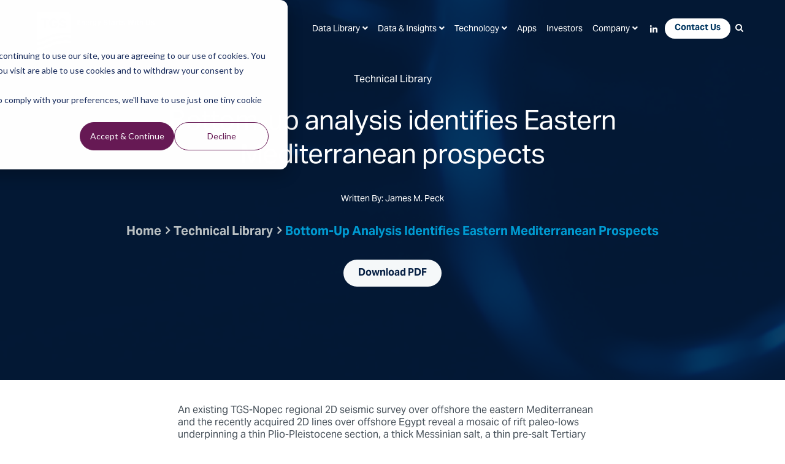

--- FILE ---
content_type: text/html; charset=UTF-8
request_url: https://www.tgs.com/technical-library/bottom-up-analysis-identifies-eastern-mediterranean-prospects
body_size: 7093
content:
<!doctype html><!--[if lt IE 7]> <html class="no-js lt-ie9 lt-ie8 lt-ie7" lang="en-us" > <![endif]--><!--[if IE 7]>    <html class="no-js lt-ie9 lt-ie8" lang="en-us" >        <![endif]--><!--[if IE 8]>    <html class="no-js lt-ie9" lang="en-us" >               <![endif]--><!--[if gt IE 8]><!--><html class="no-js" lang="en-us"><!--<![endif]--><head>
    <!-- Page Load Progress Bar -->
    <!-- <script src="https://cdn2.hubspot.net/hubfs/2478981/2018%20TGS/script/pace.min.js"></script>
    <link href="https://cdn2.hubspot.net/hubfs/2478981/2018%20TGS/styles/pace-theme-minimal.css" rel="stylesheet">  -->

    <meta charset="utf-8">
    <meta http-equiv="X-UA-Compatible" content="IE=edge,chrome=1">
    <meta name="author" content="James M. Peck">
    <meta name="description" content="Bottom-up analysis identifies Eastern Mediterranean prospects">
    <meta name="generator" content="HubSpot">
    <title>Bottom-up analysis identifies Eastern Mediterranean prospects</title>
    <link rel="shortcut icon" href="https://www.tgs.com/hubfs/2024_TGS%20logo_1080x1080_blue%20with%20padding.png">

    <!-- Other Settings -->
    <meta name="viewport" content="width=device-width, initial-scale=1">

    <script src="/hs/hsstatic/jquery-libs/static-1.1/jquery/jquery-1.7.1.js"></script>
<script>hsjQuery = window['jQuery'];</script>
    <meta property="og:description" content="Bottom-up analysis identifies Eastern Mediterranean prospects">
    <meta property="og:title" content="Bottom-up analysis identifies Eastern Mediterranean prospects">
    <meta name="twitter:description" content="Bottom-up analysis identifies Eastern Mediterranean prospects">
    <meta name="twitter:title" content="Bottom-up analysis identifies Eastern Mediterranean prospects">

    

    
    <style>
a.cta_button{-moz-box-sizing:content-box !important;-webkit-box-sizing:content-box !important;box-sizing:content-box !important;vertical-align:middle}.hs-breadcrumb-menu{list-style-type:none;margin:0px 0px 0px 0px;padding:0px 0px 0px 0px}.hs-breadcrumb-menu-item{float:left;padding:10px 0px 10px 10px}.hs-breadcrumb-menu-divider:before{content:'›';padding-left:10px}.hs-featured-image-link{border:0}.hs-featured-image{float:right;margin:0 0 20px 20px;max-width:50%}@media (max-width: 568px){.hs-featured-image{float:none;margin:0;width:100%;max-width:100%}}.hs-screen-reader-text{clip:rect(1px, 1px, 1px, 1px);height:1px;overflow:hidden;position:absolute !important;width:1px}
</style>

    <script type="application/ld+json">
{
  "mainEntityOfPage" : {
    "@type" : "WebPage",
    "@id" : "https://www.tgs.com/technical-library/bottom-up-analysis-identifies-eastern-mediterranean-prospects"
  },
  "author" : {
    "name" : "James M. Peck",
    "url" : "https://www.tgs.com/technical-library/author/james-m-peck",
    "@type" : "Person"
  },
  "headline" : "Bottom-up analysis identifies Eastern Mediterranean prospects",
  "datePublished" : "2005-06-01T05:00:00.000Z",
  "publisher" : {
    "name" : "TGS-NOPEC Geophysical Company",
    "logo" : {
      "url" : "https://www.tgs.com/hubfs/TGS%20Logo%20-%201200x1200.png",
      "@type" : "ImageObject"
    },
    "@type" : "Organization"
  },
  "@context" : "https://schema.org",
  "@type" : "BlogPosting"
}
</script>


    
<!--  Added by GoogleTagManager integration -->
<script>
var _hsp = window._hsp = window._hsp || [];
window.dataLayer = window.dataLayer || [];
function gtag(){dataLayer.push(arguments);}

var useGoogleConsentModeV2 = true;
var waitForUpdateMillis = 1000;



var hsLoadGtm = function loadGtm() {
    if(window._hsGtmLoadOnce) {
      return;
    }

    if (useGoogleConsentModeV2) {

      gtag('set','developer_id.dZTQ1Zm',true);

      gtag('consent', 'default', {
      'ad_storage': 'denied',
      'analytics_storage': 'denied',
      'ad_user_data': 'denied',
      'ad_personalization': 'denied',
      'wait_for_update': waitForUpdateMillis
      });

      _hsp.push(['useGoogleConsentModeV2'])
    }

    (function(w,d,s,l,i){w[l]=w[l]||[];w[l].push({'gtm.start':
    new Date().getTime(),event:'gtm.js'});var f=d.getElementsByTagName(s)[0],
    j=d.createElement(s),dl=l!='dataLayer'?'&l='+l:'';j.async=true;j.src=
    'https://www.googletagmanager.com/gtm.js?id='+i+dl;f.parentNode.insertBefore(j,f);
    })(window,document,'script','dataLayer','GTM-TFWJB9X');

    window._hsGtmLoadOnce = true;
};

_hsp.push(['addPrivacyConsentListener', function(consent){
  if(consent.allowed || (consent.categories && consent.categories.analytics)){
    hsLoadGtm();
  }
}]);

</script>

<!-- /Added by GoogleTagManager integration -->



<!-- <link rel="stylesheet" href="https://use.fontawesome.com/releases/v5.4.1/css/all.css" integrity="sha384-5sAR7xN1Nv6T6+dT2mhtzEpVJvfS3NScPQTrOxhwjIuvcA67KV2R5Jz6kr4abQsz" crossorigin="anonymous"> -->
<script>function loadjscssfile(t,e){if("js"==e)(s=document.createElement("script")).setAttribute("type","text/javascript"),s.setAttribute("src",t);else if("css"==e){var s;(s=document.createElement("link")).setAttribute("rel","stylesheet"),s.setAttribute("type","text/css"),s.setAttribute("href",t)}void 0!==s&&document.getElementsByTagName("head")[0].appendChild(s)}</script>
<meta property="og:url" content="https://www.tgs.com/technical-library/bottom-up-analysis-identifies-eastern-mediterranean-prospects">
<meta name="twitter:card" content="summary">

<link rel="canonical" href="https://www.tgs.com/technical-library/bottom-up-analysis-identifies-eastern-mediterranean-prospects">

<meta property="og:type" content="article">
<link rel="alternate" type="application/rss+xml" href="https://www.tgs.com/technical-library/rss.xml">
<meta name="twitter:domain" content="www.tgs.com">
<script src="//platform.linkedin.com/in.js" type="text/javascript">
    lang: en_US
</script>

<meta http-equiv="content-language" content="en-us">






    <!-- Load styles dynamically -->
    <style>html { opacity: 0;}</style>
    <link rel="stylesheet" href="https://use.typekit.net/jhb1uxu.css">
    <script>
      loadjscssfile("https://use.fontawesome.com/releases/v5.4.1/css/all.css", "css");
      loadjscssfile("https://cdnjs.cloudflare.com/ajax/libs/font-awesome/4.7.0/css/font-awesome.min.css", "css");
      loadjscssfile("//2478981.fs1.hubspotusercontent-na1.net/hubfs/2478981/hub_generated/template_assets/1/91334759196/1770023212053/template_main.min.css", "css"); 
      loadjscssfile("//2478981.fs1.hubspotusercontent-na1.net/hubfs/2478981/hub_generated/template_assets/1/91332376140/1770023204225/template_custom.min.css", "css"); 
    </script> 

    <!-- Head overrides -->
    
  </head>

   <body class="inner   hs-content-id-6184256096 hs-blog-post hs-blog-id-4278451009 transparent-header base-template blog-post clearfix">
<!--  Added by AdRoll integration -->
<script type="text/javascript">
  adroll_adv_id = "CKW7UUZSLFG6HIJIANYHJX";
  adroll_pix_id = "5DUVPDHUEJBSHDBG5NZY2Z";
  var _hsp = window._hsp = window._hsp || [];
  (function () {
      var _onload = function(){
          if (document.readyState && !/loaded|complete/.test(document.readyState)){setTimeout(_onload, 10);return}
          if (!window.__adroll_loaded){__adroll_loaded=true;setTimeout(_onload, 50);return}
          _hsp.push(['addPrivacyConsentListener', function(consent) { if (consent.allowed || (consent.categories && consent.categories.advertisement)) {
            var scr = document.createElement("script");
            var host = (("https:" == document.location.protocol) ? "https://s.adroll.com" : "http://a.adroll.com");
            scr.setAttribute('async', 'true');
            scr.type = "text/javascript";
            scr.src = host + "/j/roundtrip.js";
            ((document.getElementsByTagName('head') || [null])[0] ||
                document.getElementsByTagName('script')[0].parentNode).appendChild(scr);
          }}]);
      };
      if (window.addEventListener) {window.addEventListener('load', _onload, false);}
      else {window.attachEvent('onload', _onload)}
  }());
</script>

<!-- /Added by AdRoll integration -->

<!--  Added by GoogleTagManager integration -->
<noscript><iframe src="https://www.googletagmanager.com/ns.html?id=GTM-TFWJB9X" height="0" width="0" style="display:none;visibility:hidden"></iframe></noscript>

<!-- /Added by GoogleTagManager integration -->


    <div class="header-container-wrapper">
      <div class="header-container container-fluid">

        <div class="row-fluid-wrapper row-depth-1 row-number-1">
          <div class="row-fluid ">
            <div class="span12 widget-span widget-type-global_group " style="" data-widget-type="global_group" data-x="0" data-w="12">
              <div class="" data-global-widget-path="generated_global_groups/183820029989.html"><div class="row-fluid-wrapper row-depth-1 row-number-1 ">
<div class="row-fluid ">
<div class="span12 widget-span widget-type-cell header fullwidth meganarrow" style="" data-widget-type="cell" data-x="0" data-w="12">

<div class="row-fluid-wrapper row-depth-1 row-number-2 ">
<div class="row-fluid ">
<div class="span2 widget-span widget-type-raw_html toplogo" style="" data-widget-type="raw_html" data-x="0" data-w="2">
<div class="cell-wrapper layout-widget-wrapper">
<span id="hs_cos_wrapper_module_776520998" class="hs_cos_wrapper hs_cos_wrapper_widget hs_cos_wrapper_type_raw_html" style="" data-hs-cos-general-type="widget" data-hs-cos-type="raw_html"><div class="logo-block">
<div class="logo"><a href="https://www.tgs.com/"><img src="https://www.tgs.com/hubfs/2478981/raw_assets/public/2023-tgs-main/images/tgs-logo-2024-blue.png" alt="TGS"></a> <div class="tagline">Energy Starts With Us</div>
</div>
</div></span>
</div><!--end layout-widget-wrapper -->
</div><!--end widget-span -->
<div class="span10 widget-span widget-type-cell topright" style="" data-widget-type="cell" data-x="2" data-w="10">

<div class="row-fluid-wrapper row-depth-1 row-number-3 ">
<div class="row-fluid ">
<div class="span12 widget-span widget-type-menu header-menu-products" style="" data-widget-type="menu" data-x="0" data-w="12">
<div class="cell-wrapper layout-widget-wrapper">
<span id="hs_cos_wrapper_module_156904932" class="hs_cos_wrapper hs_cos_wrapper_widget hs_cos_wrapper_type_menu" style="" data-hs-cos-general-type="widget" data-hs-cos-type="menu"><div id="hs_menu_wrapper_module_156904932" class="hs-menu-wrapper active-branch flyouts hs-menu-flow-horizontal" role="navigation" data-sitemap-name="TGS Header Menu 2018" data-menu-id="183817522761" aria-label="Navigation Menu">
 <ul role="menu">
  <li class="hs-menu-item hs-menu-depth-1 hs-item-has-children" role="none"><a href="javascript:;" aria-haspopup="true" aria-expanded="false" role="menuitem"><span class="nolink">Data Library</span></a>
   <ul role="menu" class="hs-menu-children-wrapper">
    <li class="hs-menu-item hs-menu-depth-2" role="none"><a href="https://map.tgs.com/myTGSMap/Data-Library" role="menuitem" target="_blank" rel="noopener">Interactive Map</a></li>
    <li class="hs-menu-item hs-menu-depth-2 hs-item-has-children" role="none"><a href="https://www.tgs.com/seismic" role="menuitem">Data Regions</a>
     <ul role="menu" class="hs-menu-children-wrapper">
      <li class="hs-menu-item hs-menu-depth-3" role="none"><a href="https://www.tgs.com/seismic/multi-client/north-america" role="menuitem">North America</a></li>
      <li class="hs-menu-item hs-menu-depth-3" role="none"><a href="https://www.tgs.com/seismic/multi-client/latin-america" role="menuitem">Latin America</a></li>
      <li class="hs-menu-item hs-menu-depth-3" role="none"><a href="https://www.tgs.com/seismic/multi-client/africa-mediterranean-middle-east" role="menuitem">Africa, Mediterranean &amp; the Middle East</a></li>
      <li class="hs-menu-item hs-menu-depth-3" role="none"><a href="https://www.tgs.com/seismic/multi-client/asia-pacific" role="menuitem">Asia Pacific</a></li>
      <li class="hs-menu-item hs-menu-depth-3" role="none"><a href="https://www.tgs.com/seismic/multi-client/europe" role="menuitem">Europe</a></li>
     </ul></li>
    <li class="hs-menu-item hs-menu-depth-2 hs-item-has-children" role="none"><a href="https://www.tgs.com/seismic/multi-client" role="menuitem">Multi-Client Hotspots</a>
     <ul role="menu" class="hs-menu-children-wrapper">
      <li class="hs-menu-item hs-menu-depth-3" role="none"><a href="https://www.tgs.com/seismic/multi-client/hotspots/angola" role="menuitem">Angola</a></li>
      <li class="hs-menu-item hs-menu-depth-3" role="none"><a href="https://www.tgs.com/seismic/multi-client/hotspots/brazil-pre-salt-basins" role="menuitem">Brazil Pre-salt Basins</a></li>
      <li class="hs-menu-item hs-menu-depth-3" role="none"><a href="https://www.tgs.com/seismic/multi-client/hotspots/northern-brazil-basins" role="menuitem">Northern Brazil Basins</a></li>
      <li class="hs-menu-item hs-menu-depth-3" role="none"><a href="https://www.tgs.com/seismic/multi-client/hotspots/southern-brazil-basins" role="menuitem">Southern Brazil Basins</a></li>
      <li class="hs-menu-item hs-menu-depth-3" role="none"><a href="https://www.tgs.com/seismic/multi-client/hotspots/east-coast-canada" role="menuitem">East Coast Canada</a></li>
      <li class="hs-menu-item hs-menu-depth-3" role="none"><a href="https://www.tgs.com/seismic/multi-client/hotspots/east-coast-india" role="menuitem">East Coast India</a></li>
      <li class="hs-menu-item hs-menu-depth-3" role="none"><a href="https://www.tgs.com/seismic/multi-client/hotspots/east-java-sea-basin" role="menuitem">East Java Sea Basin</a></li>
      <li class="hs-menu-item hs-menu-depth-3" role="none"><a href="https://www.tgs.com/seismic/multi-client/hotspots/eastern-mediterranean" role="menuitem">Eastern Mediterranean</a></li>
      <li class="hs-menu-item hs-menu-depth-3" role="none"><a href="https://www.tgs.com/seismic/multi-client/hotspots/gulf-of-america" role="menuitem">Gulf of America</a></li>
      <li class="hs-menu-item hs-menu-depth-3" role="none"><a href="https://www.tgs.com/seismic/multi-client/hotspots/msgbc-basin" role="menuitem">MSGBC Basin</a></li>
      <li class="hs-menu-item hs-menu-depth-3" role="none"><a href="https://www.tgs.com/seismic/multi-client/hotspots/north-sea" role="menuitem">North Sea</a></li>
      <li class="hs-menu-item hs-menu-depth-3" role="none"><a href="https://www.tgs.com/seismic/multi-client/hotspots/norwegian-sea" role="menuitem">Norwegian Sea</a></li>
      <li class="hs-menu-item hs-menu-depth-3" role="none"><a href="https://www.tgs.com/seismic/multi-client/hotspots/orange-basin" role="menuitem">Orange Basin</a></li>
      <li class="hs-menu-item hs-menu-depth-3" role="none"><a href="https://www.tgs.com/seismic/multi-client/hotspots/permian-basin" role="menuitem">Permian Basin</a></li>
      <li class="hs-menu-item hs-menu-depth-3" role="none"><a href="https://www.tgs.com/seismic/multi-client/hotspots/west-african-transform-margin" role="menuitem">West African Transform Margin</a></li>
     </ul></li>
   </ul></li>
  <li class="hs-menu-item hs-menu-depth-1 hs-item-has-children" role="none"><a href="javascript:;" aria-haspopup="true" aria-expanded="false" role="menuitem"><span class="nolink">Data &amp; Insights</span></a>
   <ul role="menu" class="hs-menu-children-wrapper">
    <li class="hs-menu-item hs-menu-depth-2" role="none"><a href="https://www.tgs.com/seismic" role="menuitem">Seismic</a></li>
    <li class="hs-menu-item hs-menu-depth-2" role="none"><a href="https://www.tgs.com/well-data-products" role="menuitem">Well Data</a></li>
    <li class="hs-menu-item hs-menu-depth-2" role="none"><a href="https://www.tgs.com/carbon-capture-and-storage" role="menuitem">Carbon</a></li>
    <li class="hs-menu-item hs-menu-depth-2" role="none"><a href="https://www.tgs.com/wind" role="menuitem">Wind</a></li>
    <li class="hs-menu-item hs-menu-depth-2" role="none"><a href="https://www.tgs.com/solar" role="menuitem">Solar</a></li>
   </ul></li>
  <li class="hs-menu-item hs-menu-depth-1 hs-item-has-children" role="none"><a href="javascript:;" aria-haspopup="true" aria-expanded="false" role="menuitem"><span class="nolink">Technology</span></a>
   <ul role="menu" class="hs-menu-children-wrapper">
    <li class="hs-menu-item hs-menu-depth-2" role="none"><a href="https://www.tgs.com/seismic/imaging-and-processing" role="menuitem">Imaging </a></li>
    <li class="hs-menu-item hs-menu-depth-2" role="none"><a href="https://www.tgs.com/seismic/marine-acquisition" role="menuitem">Acquisition</a></li>
    <li class="hs-menu-item hs-menu-depth-2" role="none"><a href="https://www.tgs.com/digital" role="menuitem">Digital</a></li>
   </ul></li>
  <li class="hs-menu-item hs-menu-depth-1" role="none"><a href="https://www.tgs.com/apps" role="menuitem" target="_blank" rel="noopener">Apps</a></li>
  <li class="hs-menu-item hs-menu-depth-1" role="none"><a href="https://www.tgs.com/investor-center" role="menuitem">Investors</a></li>
  <li class="hs-menu-item hs-menu-depth-1 hs-item-has-children" role="none"><a href="javascript:;" aria-haspopup="true" aria-expanded="false" role="menuitem"><span class="nolink">Company</span></a>
   <ul role="menu" class="hs-menu-children-wrapper">
    <li class="hs-menu-item hs-menu-depth-2" role="none"><a href="https://www.tgs.com/about-us/this-is-tgs" role="menuitem">This is TGS</a></li>
    <li class="hs-menu-item hs-menu-depth-2" role="none"><a href="https://www.tgs.com/about-us/leadership" role="menuitem">Leadership</a></li>
    <li class="hs-menu-item hs-menu-depth-2" role="none"><a href="https://www.tgs.com/sustainability" role="menuitem">Sustainability</a></li>
    <li class="hs-menu-item hs-menu-depth-2" role="none"><a href="https://www.tgs.com/media-and-events" role="menuitem">Media &amp; Events</a></li>
    <li class="hs-menu-item hs-menu-depth-2" role="none"><a href="https://www.tgs.com/technical-insights" role="menuitem">Technical Insights</a></li>
    <li class="hs-menu-item hs-menu-depth-2" role="none"><a href="https://www.tgs.com/careers" role="menuitem">Careers</a></li>
   </ul></li>
  <li class="hs-menu-item hs-menu-depth-1" role="none"><a href="http://www.linkedin.com/company/tgs_220114?trk=cp_followed_name_tgs_220114" role="menuitem" target="_blank" rel="noopener"><i class="fab fa-linkedin-in"></i></a></li>
  <li class="hs-menu-item hs-menu-depth-1" role="none"><a href="https://www.tgs.com/contact-us" role="menuitem">Contact Us</a></li>
  <li class="hs-menu-item hs-menu-depth-1" role="none"><a href="javascript:;" role="menuitem"><i class="fa fa-search"></i></a></li>
 </ul>
</div></span></div><!--end layout-widget-wrapper -->
</div><!--end widget-span -->
</div><!--end row-->
</div><!--end row-wrapper -->

<div class="row-fluid-wrapper row-depth-1 row-number-4 ">
<div class="row-fluid ">
<div class="span12 widget-span widget-type-cell " style="" data-widget-type="cell" data-x="0" data-w="12">

<div class="row-fluid-wrapper row-depth-1 row-number-5 ">
<div class="row-fluid ">
<div class="span12 widget-span widget-type-custom_widget " style="" data-widget-type="custom_widget" data-x="0" data-w="12">
<div id="hs_cos_wrapper_module_121719634" class="hs_cos_wrapper hs_cos_wrapper_widget hs_cos_wrapper_type_module" style="" data-hs-cos-general-type="widget" data-hs-cos-type="module"><div class="mobile-toolbox-container">
<div class="contact-icon"><a href="https://www.tgs.com/contact-us"><img src="https://www.tgs.com/hubfs/raw_assets/public/2023-tgs-main/images/header-contact-icon.png"></a></div>
<div class="search-box"><img src="https://www.tgs.com/hubfs/raw_assets/public/2023-tgs-main/images/MagnifyingGlass.png"></div>
</div></div>

</div><!--end widget-span -->
</div><!--end row-->
</div><!--end row-wrapper -->

</div><!--end widget-span -->
</div><!--end row-->
</div><!--end row-wrapper -->

<div class="row-fluid-wrapper row-depth-1 row-number-6 ">
<div class="row-fluid ">
<div class="span12 widget-span widget-type-cell " style="" data-widget-type="cell" data-x="0" data-w="12">

<div class="row-fluid-wrapper row-depth-1 row-number-7 ">
<div class="row-fluid ">
<div class="span12 widget-span widget-type-raw_html " style="" data-widget-type="raw_html" data-x="0" data-w="12">
<div class="cell-wrapper layout-widget-wrapper">
<span id="hs_cos_wrapper_module_549016275" class="hs_cos_wrapper hs_cos_wrapper_widget hs_cos_wrapper_type_raw_html" style="" data-hs-cos-general-type="widget" data-hs-cos-type="raw_html"><div class="mobile-menu">
<i></i>
</div></span>
</div><!--end layout-widget-wrapper -->
</div><!--end widget-span -->
</div><!--end row-->
</div><!--end row-wrapper -->

</div><!--end widget-span -->
</div><!--end row-->
</div><!--end row-wrapper -->

</div><!--end widget-span -->
</div><!--end row-->
</div><!--end row-wrapper -->

<div class="row-fluid-wrapper row-depth-1 row-number-8 ">
<div class="row-fluid ">
<div class="span12 widget-span widget-type-raw_html top-search mobile topsearch" style="" data-widget-type="raw_html" data-x="0" data-w="12">
<div class="cell-wrapper layout-widget-wrapper">
<span id="hs_cos_wrapper_module_390298300" class="hs_cos_wrapper hs_cos_wrapper_widget hs_cos_wrapper_type_raw_html" style="" data-hs-cos-general-type="widget" data-hs-cos-type="raw_html"><form class="hs-form">
<div class="field" role="search">
<div class="input">
<input type="text" id="hs-site-search-mobile" class="hs-input" value="" placeholder="Search by keyword...">
<a class="hs-button primary">Search</a>
</div>
</div>
</form></span>
</div><!--end layout-widget-wrapper -->
</div><!--end widget-span -->
</div><!--end row-->
</div><!--end row-wrapper -->

<div class="row-fluid-wrapper row-depth-1 row-number-9 ">
<div class="row-fluid ">
<div class="span12 widget-span widget-type-menu menu-mobile custom-menu-primary" style="" data-widget-type="menu" data-x="0" data-w="12">
<div class="cell-wrapper layout-widget-wrapper">
<span id="hs_cos_wrapper_module_298050835" class="hs_cos_wrapper hs_cos_wrapper_widget hs_cos_wrapper_type_menu" style="" data-hs-cos-general-type="widget" data-hs-cos-type="menu"><div id="hs_menu_wrapper_module_298050835" class="hs-menu-wrapper active-branch flyouts hs-menu-flow-vertical" role="navigation" data-sitemap-name="TGS Header Menu 2018" data-menu-id="183817522761" aria-label="Navigation Menu">
 <ul role="menu">
  <li class="hs-menu-item hs-menu-depth-1 hs-item-has-children" role="none"><a href="javascript:;" aria-haspopup="true" aria-expanded="false" role="menuitem"><span class="nolink">Data Library</span></a>
   <ul role="menu" class="hs-menu-children-wrapper">
    <li class="hs-menu-item hs-menu-depth-2" role="none"><a href="https://map.tgs.com/myTGSMap/Data-Library" role="menuitem" target="_blank" rel="noopener">Interactive Map</a></li>
    <li class="hs-menu-item hs-menu-depth-2 hs-item-has-children" role="none"><a href="https://www.tgs.com/seismic" role="menuitem">Data Regions</a>
     <ul role="menu" class="hs-menu-children-wrapper">
      <li class="hs-menu-item hs-menu-depth-3" role="none"><a href="https://www.tgs.com/seismic/multi-client/north-america" role="menuitem">North America</a></li>
      <li class="hs-menu-item hs-menu-depth-3" role="none"><a href="https://www.tgs.com/seismic/multi-client/latin-america" role="menuitem">Latin America</a></li>
      <li class="hs-menu-item hs-menu-depth-3" role="none"><a href="https://www.tgs.com/seismic/multi-client/africa-mediterranean-middle-east" role="menuitem">Africa, Mediterranean &amp; the Middle East</a></li>
      <li class="hs-menu-item hs-menu-depth-3" role="none"><a href="https://www.tgs.com/seismic/multi-client/asia-pacific" role="menuitem">Asia Pacific</a></li>
      <li class="hs-menu-item hs-menu-depth-3" role="none"><a href="https://www.tgs.com/seismic/multi-client/europe" role="menuitem">Europe</a></li>
     </ul></li>
    <li class="hs-menu-item hs-menu-depth-2 hs-item-has-children" role="none"><a href="https://www.tgs.com/seismic/multi-client" role="menuitem">Multi-Client Hotspots</a>
     <ul role="menu" class="hs-menu-children-wrapper">
      <li class="hs-menu-item hs-menu-depth-3" role="none"><a href="https://www.tgs.com/seismic/multi-client/hotspots/angola" role="menuitem">Angola</a></li>
      <li class="hs-menu-item hs-menu-depth-3" role="none"><a href="https://www.tgs.com/seismic/multi-client/hotspots/brazil-pre-salt-basins" role="menuitem">Brazil Pre-salt Basins</a></li>
      <li class="hs-menu-item hs-menu-depth-3" role="none"><a href="https://www.tgs.com/seismic/multi-client/hotspots/northern-brazil-basins" role="menuitem">Northern Brazil Basins</a></li>
      <li class="hs-menu-item hs-menu-depth-3" role="none"><a href="https://www.tgs.com/seismic/multi-client/hotspots/southern-brazil-basins" role="menuitem">Southern Brazil Basins</a></li>
      <li class="hs-menu-item hs-menu-depth-3" role="none"><a href="https://www.tgs.com/seismic/multi-client/hotspots/east-coast-canada" role="menuitem">East Coast Canada</a></li>
      <li class="hs-menu-item hs-menu-depth-3" role="none"><a href="https://www.tgs.com/seismic/multi-client/hotspots/east-coast-india" role="menuitem">East Coast India</a></li>
      <li class="hs-menu-item hs-menu-depth-3" role="none"><a href="https://www.tgs.com/seismic/multi-client/hotspots/east-java-sea-basin" role="menuitem">East Java Sea Basin</a></li>
      <li class="hs-menu-item hs-menu-depth-3" role="none"><a href="https://www.tgs.com/seismic/multi-client/hotspots/eastern-mediterranean" role="menuitem">Eastern Mediterranean</a></li>
      <li class="hs-menu-item hs-menu-depth-3" role="none"><a href="https://www.tgs.com/seismic/multi-client/hotspots/gulf-of-america" role="menuitem">Gulf of America</a></li>
      <li class="hs-menu-item hs-menu-depth-3" role="none"><a href="https://www.tgs.com/seismic/multi-client/hotspots/msgbc-basin" role="menuitem">MSGBC Basin</a></li>
      <li class="hs-menu-item hs-menu-depth-3" role="none"><a href="https://www.tgs.com/seismic/multi-client/hotspots/north-sea" role="menuitem">North Sea</a></li>
      <li class="hs-menu-item hs-menu-depth-3" role="none"><a href="https://www.tgs.com/seismic/multi-client/hotspots/norwegian-sea" role="menuitem">Norwegian Sea</a></li>
      <li class="hs-menu-item hs-menu-depth-3" role="none"><a href="https://www.tgs.com/seismic/multi-client/hotspots/orange-basin" role="menuitem">Orange Basin</a></li>
      <li class="hs-menu-item hs-menu-depth-3" role="none"><a href="https://www.tgs.com/seismic/multi-client/hotspots/permian-basin" role="menuitem">Permian Basin</a></li>
      <li class="hs-menu-item hs-menu-depth-3" role="none"><a href="https://www.tgs.com/seismic/multi-client/hotspots/west-african-transform-margin" role="menuitem">West African Transform Margin</a></li>
     </ul></li>
   </ul></li>
  <li class="hs-menu-item hs-menu-depth-1 hs-item-has-children" role="none"><a href="javascript:;" aria-haspopup="true" aria-expanded="false" role="menuitem"><span class="nolink">Data &amp; Insights</span></a>
   <ul role="menu" class="hs-menu-children-wrapper">
    <li class="hs-menu-item hs-menu-depth-2" role="none"><a href="https://www.tgs.com/seismic" role="menuitem">Seismic</a></li>
    <li class="hs-menu-item hs-menu-depth-2" role="none"><a href="https://www.tgs.com/well-data-products" role="menuitem">Well Data</a></li>
    <li class="hs-menu-item hs-menu-depth-2" role="none"><a href="https://www.tgs.com/carbon-capture-and-storage" role="menuitem">Carbon</a></li>
    <li class="hs-menu-item hs-menu-depth-2" role="none"><a href="https://www.tgs.com/wind" role="menuitem">Wind</a></li>
    <li class="hs-menu-item hs-menu-depth-2" role="none"><a href="https://www.tgs.com/solar" role="menuitem">Solar</a></li>
   </ul></li>
  <li class="hs-menu-item hs-menu-depth-1 hs-item-has-children" role="none"><a href="javascript:;" aria-haspopup="true" aria-expanded="false" role="menuitem"><span class="nolink">Technology</span></a>
   <ul role="menu" class="hs-menu-children-wrapper">
    <li class="hs-menu-item hs-menu-depth-2" role="none"><a href="https://www.tgs.com/seismic/imaging-and-processing" role="menuitem">Imaging </a></li>
    <li class="hs-menu-item hs-menu-depth-2" role="none"><a href="https://www.tgs.com/seismic/marine-acquisition" role="menuitem">Acquisition</a></li>
    <li class="hs-menu-item hs-menu-depth-2" role="none"><a href="https://www.tgs.com/digital" role="menuitem">Digital</a></li>
   </ul></li>
  <li class="hs-menu-item hs-menu-depth-1" role="none"><a href="https://www.tgs.com/apps" role="menuitem" target="_blank" rel="noopener">Apps</a></li>
  <li class="hs-menu-item hs-menu-depth-1" role="none"><a href="https://www.tgs.com/investor-center" role="menuitem">Investors</a></li>
  <li class="hs-menu-item hs-menu-depth-1 hs-item-has-children" role="none"><a href="javascript:;" aria-haspopup="true" aria-expanded="false" role="menuitem"><span class="nolink">Company</span></a>
   <ul role="menu" class="hs-menu-children-wrapper">
    <li class="hs-menu-item hs-menu-depth-2" role="none"><a href="https://www.tgs.com/about-us/this-is-tgs" role="menuitem">This is TGS</a></li>
    <li class="hs-menu-item hs-menu-depth-2" role="none"><a href="https://www.tgs.com/about-us/leadership" role="menuitem">Leadership</a></li>
    <li class="hs-menu-item hs-menu-depth-2" role="none"><a href="https://www.tgs.com/sustainability" role="menuitem">Sustainability</a></li>
    <li class="hs-menu-item hs-menu-depth-2" role="none"><a href="https://www.tgs.com/media-and-events" role="menuitem">Media &amp; Events</a></li>
    <li class="hs-menu-item hs-menu-depth-2" role="none"><a href="https://www.tgs.com/technical-insights" role="menuitem">Technical Insights</a></li>
    <li class="hs-menu-item hs-menu-depth-2" role="none"><a href="https://www.tgs.com/careers" role="menuitem">Careers</a></li>
   </ul></li>
  <li class="hs-menu-item hs-menu-depth-1" role="none"><a href="http://www.linkedin.com/company/tgs_220114?trk=cp_followed_name_tgs_220114" role="menuitem" target="_blank" rel="noopener"><i class="fab fa-linkedin-in"></i></a></li>
  <li class="hs-menu-item hs-menu-depth-1" role="none"><a href="https://www.tgs.com/contact-us" role="menuitem">Contact Us</a></li>
  <li class="hs-menu-item hs-menu-depth-1" role="none"><a href="javascript:;" role="menuitem"><i class="fa fa-search"></i></a></li>
 </ul>
</div></span></div><!--end layout-widget-wrapper -->
</div><!--end widget-span -->
</div><!--end row-->
</div><!--end row-wrapper -->

</div><!--end widget-span -->
</div><!--end row-->
</div><!--end row-wrapper -->
</div>
            </div>
          </div>
        </div><!--end row-wrapper -->

      </div>
    </div>
      <main id="main">
         <!-- Header Banner -->      
<div id="hs_cos_wrapper_module_167726008359418" class="hs_cos_wrapper hs_cos_wrapper_widget hs_cos_wrapper_type_module" style="" data-hs-cos-general-type="widget" data-hs-cos-type="module"><!-- header banner -->
<div class="blog-header" style="background-image: url('https://www.tgs.com/hubfs/Media-Events-Search-Results-bkg.png');">
  <div class="blog-header-wrapper">
    <div class="row-fluid-wrapper">
      <div class="row-fluid">
        <div class="span12">
          <div class="cell-wrapper">
            <span class="hs_cos_wrapper inner-banner">
              <div class="text-section">
                <div class="blog-post-header">
                  <span class="blog-category">Technical Library</span>
                  <h1><span id="hs_cos_wrapper_name" class="hs_cos_wrapper hs_cos_wrapper_meta_field hs_cos_wrapper_type_text" style="" data-hs-cos-general-type="meta_field" data-hs-cos-type="text">Bottom-up analysis identifies Eastern Mediterranean prospects</span></h1>
                 
                  <div id="hubspot-author_data" class="hubspot-editable" data-hubspot-form-id="author_data" data-hubspot-name="Blog Author">
                    <div class="author-tag-post">
                      <a href="#author-block">Written by: James M. Peck</a>
                    </div>
                  </div>
                  
                  <div class="breadcrumbs">
                    <a href="https://www.tgs.com">Home</a>
                    <a href="https://www.tgs.com/technical-library">Technical Library</a>
                    <a href="https://www.tgs.com/technical-library/bottom-up-analysis-identifies-eastern-mediterranean-prospects"><span id="hs_cos_wrapper_name" class="hs_cos_wrapper hs_cos_wrapper_meta_field hs_cos_wrapper_type_text" style="" data-hs-cos-general-type="meta_field" data-hs-cos-type="text">Bottom-up analysis identifies Eastern Mediterranean prospects</span></a>
                  </div>
                  
  
  
  
  
  <div class="pdf-link">               
    <a class="button" href="https://www.tgs.com/hubfs/Technical%20Library/bottom-up-analysis-identifies-eastern-mediterranean-prospects-article.pdf" target="_blank">
Download PDF
    </a>
  </div>


                </div>
              </div>
            </span>
          </div>
        </div>
      </div>
    </div>
  </div>
</div></div>
        
        <!-- Blog Post -->
        <div class="body-container-wrapper">
  <div class="body-container container-fluid">
    <div class="row-fluid-wrapper row-depth-1 row-number-1">
      <div class="row-fluid ">
        <div class="span12 widget-span widget-type-cell " style="" data-widget-type="cell" data-x="0" data-w="12"> 
          
          <!-- header banner -->
          <div class="row-fluid-wrapper main-column">
            <div class="row-fluid"> 
              <!-- Top Section -->
              <div class="post-content">
                <!-- h2 class="paper-summary">Paper Summary</h2 -->
                   <span id="hs_cos_wrapper_post_body" class="hs_cos_wrapper hs_cos_wrapper_meta_field hs_cos_wrapper_type_rich_text" style="" data-hs-cos-general-type="meta_field" data-hs-cos-type="rich_text">An existing TGS-Nopec regional 2D seismic survey over offshore the eastern Mediterranean and the recently acquired 2D lines over offshore Egypt reveal a mosaic of rift paleo-lows underpinning a thin Plio-Pleistocene section, a thick Messinian salt, a thin pre-salt Tertiary section, and a thick Mesozoic sag section.</span>
              </div>
            </div>
            </div>
        </div>
        <!--end widget-span --> 
      </div>
      <!--end row--> 
    </div>
    <!--end row-wrapper --> 
    
  </div>
  <!--end body --> 
</div>
<!--end body wrapper -->
      </main>

     <div class="footer-container-wrapper">
      <div class="footer-container container-fluid">

        <div class="row-fluid-wrapper row-depth-1 row-number-1">
          <div class="row-fluid ">
            <div class="span12 widget-span widget-type-global_group " style="" data-widget-type="global_group" data-x="0" data-w="12">
              <div class="" data-global-widget-path="generated_global_groups/170713433635.html"><div class="row-fluid-wrapper row-depth-1 row-number-1 ">
<div class="row-fluid ">
<div class="span12 widget-span widget-type-raw_html " style="" data-widget-type="raw_html" data-x="0" data-w="12">
<div class="cell-wrapper layout-widget-wrapper">
<span id="hs_cos_wrapper_module_280226332" class="hs_cos_wrapper hs_cos_wrapper_widget hs_cos_wrapper_type_raw_html" style="" data-hs-cos-general-type="widget" data-hs-cos-type="raw_html"><div class="be-ix-link-block"><!--Link Block Target Div--></div>
<footer id="footer">
<div class="footer-container-wrapper">
<div class="footer-container container-fluid">
<div class="row-fluid-wrapper">
<div class="row-fluid">
<div class="span12">
<div class="cell-wrapper">
<span class="hs_cos_wrapper footer-holder">
<p class="menu">©2026 TGS. All Rights Reserved.</p>
<ul class="menu">
<li><a href="https://www.tgs.com/trademark">Trademark</a></li>
<li><a href="https://www.tgs.com/privacy-policy">Privacy Policy</a></li>
<li><a href="https://www.bcbstx.com/asomrf?EIN=760170405">Insurance</a></li>
<li><a href="https://www.tgs.com/terms-and-conditions">Terms &amp; Conditions</a></li>
  <li><a href="https://www.tgs.com/careers">Careers</a></li>
  <li><!-- Start of HubSpot code snippet -->
<a href="#" id="hs_show_banner_button" style="font-family: inherit; font-size: inherit; font-weight: normal; line-height: inherit;
         text-align: left; text-shadow: none;" onclick="(function(){
    var _hsp = window._hsp = window._hsp || [];
    _hsp.push(['showBanner']);
  })()">
  Cookie Settings
</a>
    

<!-- End of HubSpot code snippet --></li>
</ul>
<div class="aw-row-social">
<ul class="aw-icons-social">
<script src="https://platform.linkedin.com/in.js" type="text/javascript"> lang: en_US</script>
<script type="IN/FollowCompany" data-id="220114" data-counter="bottom"></script>
<li class="aw-icon-social"><a href="https://twitter.com/TGScompany" target="_blank"><i class="fa-brands fa-x-twitter"></i></a></li>
<li class="aw-icon-social"><a href="http://www.linkedin.com/company/tgs_220114?trk=cp_followed_name_tgs_220114" target="_blank"><i class="fa-brands fa-linkedin-in"></i></a></li>
<li class="aw-icon-social"><a href="https://www.youtube.com/@tgs8281" target="_blank"><i class="fa-brands fa-youtube"></i></a></li>
</ul>
</div>
</span>
</div>
</div>
</div>
</div>
</div>
</div>
</footer></span>
</div><!--end layout-widget-wrapper -->
</div><!--end widget-span -->
</div><!--end row-->
</div><!--end row-wrapper -->
</div>
            </div><!--end widget-span -->
          </div><!--end row-->
        </div><!--end row-wrapper -->

      </div><!--end footer -->
    </div><!--end footer wrapper -->

    <!-- Load scripts dynamically -->
    <script>
      loadjscssfile("//2478981.fs1.hubspotusercontent-na1.net/hubfs/2478981/hub_generated/template_assets/1/5868392849/1742556749037/template_Slick.js", "js");
      // loadjscssfile("## get_public_template_url('Coded files/Custom/page/TGS_2018/script.js') }}", "js");
      loadjscssfile("//2478981.fs1.hubspotusercontent-na1.net/hubfs/2478981/hub_generated/template_assets/1/204977195634/1770023210316/template_searchapi-2026.min.js", "js");
     // loadjscssfile("## get_public_template_url('Coded files/Custom/page/TGS_2018/jquery.imagecompare.js') ##", "js");
    //  loadjscssfile("## get_public_template_url('Coded files/Custom/page/TGS_2018/magnific-popup.js') ##", "js");
      loadjscssfile("//2478981.fs1.hubspotusercontent-na1.net/hubfs/2478981/hub_generated/template_assets/1/7446200149/1742556760043/template_loaded.min.css", "css");
      loadjscssfile("//2478981.fs1.hubspotusercontent-na1.net/hubfs/2478981/hub_generated/template_assets/1/183821107244/1770023209360/template_2024-12-scripts.min.js", "js");
      loadjscssfile("//2478981.fs1.hubspotusercontent-na1.net/hubfs/2478981/hub_generated/template_assets/1/95505187393/1770023219895/template_transparent-header.min.js", "js");
    </script>

    <!-- From Setttings: Site footer HTML -->
    
<!-- HubSpot performance collection script -->
<script defer src="/hs/hsstatic/content-cwv-embed/static-1.1293/embed.js"></script>
<script src="/hs/hsstatic/keyboard-accessible-menu-flyouts/static-1.17/bundles/project.js"></script>
<script>
var hsVars = hsVars || {}; hsVars['language'] = 'en-us';
</script>

<script src="/hs/hsstatic/cos-i18n/static-1.53/bundles/project.js"></script>

<!-- Start of HubSpot Analytics Code -->
<script type="text/javascript">
var _hsq = _hsq || [];
_hsq.push(["setContentType", "blog-post"]);
_hsq.push(["setCanonicalUrl", "https:\/\/www.tgs.com\/technical-library\/bottom-up-analysis-identifies-eastern-mediterranean-prospects"]);
_hsq.push(["setPageId", "6184256096"]);
_hsq.push(["setContentMetadata", {
    "contentPageId": 6184256096,
    "legacyPageId": "6184256096",
    "contentFolderId": null,
    "contentGroupId": 4278451009,
    "abTestId": null,
    "languageVariantId": 6184256096,
    "languageCode": "en-us",
    
    
}]);
</script>

<script type="text/javascript" id="hs-script-loader" async defer src="/hs/scriptloader/2478981.js"></script>
<!-- End of HubSpot Analytics Code -->


<script type="text/javascript">
var hsVars = {
    render_id: "b21e5e8d-36e1-4de2-b560-85fc83ca9829",
    ticks: 1770038994076,
    page_id: 6184256096,
    
    content_group_id: 4278451009,
    portal_id: 2478981,
    app_hs_base_url: "https://app.hubspot.com",
    cp_hs_base_url: "https://cp.hubspot.com",
    language: "en-us",
    analytics_page_type: "blog-post",
    scp_content_type: "",
    
    analytics_page_id: "6184256096",
    category_id: 3,
    folder_id: 0,
    is_hubspot_user: false
}
</script>


<script defer src="/hs/hsstatic/HubspotToolsMenu/static-1.432/js/index.js"></script>

<script>loadjscssfile("//2478981.fs1.hubspotusercontent-na1.net/hubfs/2478981/hub_generated/template_assets/1/5982947005/1742556752499/template_jquery.main.min.js", "js");</script>
<style>
  li.hs-menu-item.hs-menu-depth-2.hs-item-has-children {background-color: #ffffff;visibility: visible;}
  .header-menu {
    display: block!important;
  }
  @media(max-width:1300px){ 
  .header-menu { display: none!important; }
	}
</style>


<div id="fb-root"></div>
  <script>(function(d, s, id) {
  var js, fjs = d.getElementsByTagName(s)[0];
  if (d.getElementById(id)) return;
  js = d.createElement(s); js.id = id;
  js.src = "//connect.facebook.net/en_GB/sdk.js#xfbml=1&version=v3.0";
  fjs.parentNode.insertBefore(js, fjs);
 }(document, 'script', 'facebook-jssdk'));</script> <script>!function(d,s,id){var js,fjs=d.getElementsByTagName(s)[0];if(!d.getElementById(id)){js=d.createElement(s);js.id=id;js.src="https://platform.twitter.com/widgets.js";fjs.parentNode.insertBefore(js,fjs);}}(document,"script","twitter-wjs");</script>
 



  
</body></html>

--- FILE ---
content_type: text/css
request_url: https://2478981.fs1.hubspotusercontent-na1.net/hubfs/2478981/hub_generated/template_assets/1/7446200149/1742556760043/template_loaded.min.css
body_size: -580
content:
.load-complete{opacity:1 !important}

--- FILE ---
content_type: application/javascript
request_url: https://2478981.fs1.hubspotusercontent-na1.net/hubfs/2478981/hub_generated/template_assets/1/204977195634/1770023210316/template_searchapi-2026.min.js
body_size: 1941
content:
var searchString="",hubspotPageLimit=10,blogMapping={"/technical-library":{name:"Technical Library",url:"/technical-library"},"/well-and-subsurface-intel":{name:"Well & Subsurface Intel",url:"/well-and-subsurface-intel"},"/sustainability-blog":{name:"Sustainability Blog",url:"/sustainability-blog"},"/press-releases":{name:"Press Releases",url:"/press-releases"},"/powerpod-episodes":{name:"PowerPod Episodes",url:"/powerpod-episodes"}},getUrlParameter=function(sParam){"use strict";var sParameterName,i,sURLVariables=decodeURIComponent(window.location.search.substring(1)).split("&");for(i=0;i<sURLVariables.length;i++)if((sParameterName=sURLVariables[i].split("="))[0]===sParam)return void 0===sParameterName[1]||sParameterName[1]};function getBlogInfoFromUrl(url){try{var pathParts=new URL(url).pathname.split("/").filter(function(part){return""!==part});if(pathParts.length>0){var blogPath="/"+pathParts[0];if(blogMapping[blogPath])return blogMapping[blogPath]}}catch(e){console.error("Error parsing URL:",e)}return null}function formatContentType(item){var type=item.type,typeHtml='<span class="content-type">';if("BLOG_POST"===type){var blogInfo=getBlogInfoFromUrl(item.url);typeHtml+=blogInfo?' <a class="type-label" href="'+blogInfo.url+'">'+blogInfo.name+"</a>":' <span class="type-label">Blog Post</span>'}else typeHtml+="LANDING_PAGE"===type||"SITE_PAGE"===type?' <span class="type-label">Webpage</span>':"LISTING_PAGE"===type?' <span class="type-label">Listing Page</span>':' <span class="type-label">Webpage</span>';return typeHtml+="</span>"}function formatDate(timestamp){if(!timestamp)return"";return new Date(timestamp).toLocaleDateString("en-US",{year:"numeric",month:"long",day:"numeric"})}function isSandboxDomain(domain){return domain.includes("sandbox.hs-sites.com")}function queryHubspotAPI(searchText,pageLimit,pageOffset){"use strict";$("#tgs-hubspot-results").addClass("active"),$("#hubspotPager").addClass("active");var getHttp=$(".logo a").attr("href").split("/")[0],searchTextApi=searchText,pageLimitApi=pageLimit,queryApi=getHttp+"//api.hubapi.com/contentsearch/v2/search"+"?portalId=2478981&term="+searchTextApi+"&offset="+pageOffset+"&limit="+pageLimitApi+"&minScore=.2&type=LANDING_PAGE&type=BLOG_POST&type=LISTING_PAGE&type=SITE_PAGE",strResultsHubspot="",currPage=0,totalPage=0;$.ajax({url:queryApi,type:"GET",success:function(dataHubspot){var resHubspot=dataHubspot;if(0===resHubspot.results.length)return $("#tgs-hubspot-results").html(""),$(".hubspotPager").html(""),$("#resultpage").html("We couldn't find a match for <strong>\""+searchTextApi+'"</strong>. Please try another search.'),$(".site-search-results").removeClass("hide"),!1;$(".site-search-results").removeClass("hide"),currPage=resHubspot.page,totalPage=Math.ceil(resHubspot.total/pageLimitApi);var totalCount=resHubspot.total,fromCount=currPage*pageLimitApi,outOfCount=currPage===totalPage?totalCount:fromCount+pageLimitApi;0===fromCount&&(fromCount=1),$("#resultpage").html("Displaying "+fromCount.toString()+"-"+outOfCount.toString()+" out of "+totalCount.toString()+' for <strong>"'+searchTextApi+'"</strong>');var sortedResults=resHubspot.results.sort(function(a,b){var dateA=a.publishedDate||0;return(b.publishedDate||0)-dateA});$.each(sortedResults,function(i,item){null!=item&&(isSandboxDomain(item.domain)||(strResultsHubspot+="<div class='tech-item'>",strResultsHubspot+="<a href='"+item.url+"'>"+item.title+"</a>",strResultsHubspot+='<p class="meta-info">',item.publishedDate&&(strResultsHubspot+='<span class="publish-date">'+formatDate(item.publishedDate)+"</span> |"),strResultsHubspot+=formatContentType(item),strResultsHubspot+="</p>",strResultsHubspot+='<p class="url">'+item.description.toString()+"</p>",strResultsHubspot+="</div>"))}),$("#tgs-hubspot-results").html(strResultsHubspot);var pagerStr="",i=0,currentPageNum=currPage+1;if(totalPage>1){if(currentPageNum>1)pagerStr+='<a href="#" class="pager-prev" data-offset="'+(currentPageNum-2)*pageLimitApi+'">',pagerStr+='<span class="pager-icon">&lsaquo;</span>',pagerStr+='<span class="pager-sr-only">Previous</span>',pagerStr+="</a>";var pagesToShow=[];if(totalPage<=7)for(i=1;i<=totalPage;i++)pagesToShow.push(i);else pagesToShow.push(1),currentPageNum<=3?(pagesToShow.push(2,3,4),pagesToShow.push("ellipsis"),pagesToShow.push(totalPage)):currentPageNum>=totalPage-2?(pagesToShow.push("ellipsis"),pagesToShow.push(totalPage-3,totalPage-2,totalPage-1,totalPage)):(pagesToShow.push("ellipsis"),pagesToShow.push(currentPageNum-1,currentPageNum,currentPageNum+1),pagesToShow.push("ellipsis"),pagesToShow.push(totalPage));if(pagesToShow.forEach(function(page){pagerStr+="ellipsis"===page?'<span class="pager-ellipsis">...</span>':'<a href="#" data-offset="'+(page-1)*pageLimitApi+'" '+(page===currentPageNum?'class="active" disabled':"")+">"+page+"</a>"}),currentPageNum<totalPage)pagerStr+='<a href="#" class="pager-next" data-offset="'+currentPageNum*pageLimitApi+'">',pagerStr+='<span class="pager-sr-only">Next</span>',pagerStr+='<span class="pager-icon">&rsaquo;</span>',pagerStr+="</a>";$(".hubspotPager").html(pagerStr)}else $(".hubspotPager").html("");$("#tgs-hubspot-results").removeClass("active"),$("#hubspotPager").removeClass("active")},error:function(data){console.log(data),$("#tgs-hubspot-results").html("There's an error while searching for record.")}})}jQuery(function(){console.log("do"),$(".btn-search").click(function(){$('.search-form input[type="search"]').focus()}),void 0!==(searchString=getUrlParameter("searchtext"))&&queryHubspotAPI(searchString,hubspotPageLimit,0),$(".top-search .hs-form").submit(function(e){if(searchString=$(".top-search .hs-form").find("#hs-site-search").val(),window.location.href.indexOf("search-results")>-1)queryHubspotAPI(searchString,hubspotPageLimit,0);else{var fullURL=window.location.origin+"/search-results?searchtext="+searchString;window.location.href=fullURL}e.preventDefault()}),$(".topsearch .hs-form").submit(function(e){if(searchString=$(".topsearch .hs-form").find("#hs-site-search-mobile").val(),window.location.href.indexOf("search-results")>-1)queryHubspotAPI(searchString,hubspotPageLimit,0);else{var fullURL=window.location.origin+"/search-results?searchtext="+searchString;window.location.href=fullURL}e.preventDefault()}),$("#formSearchContent").submit(function(e){queryHubspotAPI(searchString=$("#formSearchContent").find('input[name="searchtext"]').val(),hubspotPageLimit,0),e.preventDefault()}),$(".hubspotPager").on("click","a",function(e){var offsetNum=$(this).attr("data-offset");queryHubspotAPI(searchString,hubspotPageLimit,offsetNum),e.preventDefault()})});
//# sourceURL=https://2478981.fs1.hubspotusercontent-na1.net/hubfs/2478981/hub_generated/template_assets/1/204977195634/1770023210316/template_searchapi-2026.js

--- FILE ---
content_type: application/javascript
request_url: https://2478981.fs1.hubspotusercontent-na1.net/hubfs/2478981/hub_generated/template_assets/1/183821107244/1770023209360/template_2024-12-scripts.min.js
body_size: 1975
content:
$(document).ready(function(){function setBodyMargin(){var headerHeight=$(".header-container").outerHeight();$("#main").css("margin-top",headerHeight)}if(!$("body").hasClass("transparent-header")){setBodyMargin();var headerContainer=document.querySelector(".header-container");if("ResizeObserver"in window)new ResizeObserver(function(){setBodyMargin()}).observe(headerContainer);else new(require("resize-observer-polyfill").ResizeObserver)(function(){setBodyMargin()}).observe(headerContainer)}$("li.hs-menu-item").each(function(){var $this=$(this);$this.find("a").text().indexOf("Contact Us")>-1&&$this.find("a").addClass("nav-button")}),$(".header-menu-products li.hs-menu-item.hs-menu-depth-1").each(function(){var $this=$(this);$this.find("a").text().indexOf("Data & Insights")>-1&&($this.find("> a:first-child").addClass("mega-menu"),$this.find("ul:not(.hs-menu-depth-2 ul)").addClass("mega-menu-container data-insights"))}),$(".header-menu-products li.hs-menu-item.hs-menu-depth-2").each(function(){var $this=$(this),$link=$this.find("> a:first-child");$link.text().indexOf("Seismic")>-1&&($this.addClass("seismic-link"),$link.after("<span class='short-desc'>Industry-leading seismic data using robust technology and imaging solutions.</span>"),$link.add($this.find(".short-desc")).wrapAll("<div class='text-container'></div>"))}),$(".header-menu-products li.hs-menu-item.hs-menu-depth-2").each(function(){var $this=$(this),$link=$this.find("> a:first-child");$link.text().indexOf("Wind")>-1&&($this.addClass("wind-link"),$link.after("<span class='short-desc'>Your energy data partner throughout the wind development lifecycle.</span>"),$link.add($this.find(".short-desc")).wrapAll("<div class='text-container'></div>"))}),$(".header-menu-products li.hs-menu-item.hs-menu-depth-2").each(function(){var $this=$(this),$link=$this.find("> a:first-child");$link.text().indexOf("Well Data")>-1&&($this.addClass("well-data-link"),$link.after("<span class='short-desc'>One complete well record. Expertly matched and validated, from permit to abandonment.</span>"),$link.add($this.find(".short-desc")).wrapAll("<div class='text-container'></div>"))}),$(".header-menu-products li.hs-menu-item.hs-menu-depth-2").each(function(){var $this=$(this),$link=$this.find("> a:first-child");$link.text().indexOf("Solar")>-1&&($this.addClass("solar-link"),$link.after("<span class='short-desc'>Solar operations and asset management powered by Prediktor.</span>"),$link.add($this.find(".short-desc")).wrapAll("<div class='text-container'></div>"))}),$(".header-menu-products li.hs-menu-item.hs-menu-depth-2").each(function(){var $this=$(this),$link=$this.find("> a:first-child");$link.text().indexOf("Carbon")>-1&&($this.addClass("carbon-link"),$link.after("<span class='short-desc'>From capture to container. Carbon storage and monitoring solutions.</span>"),$link.add($this.find(".short-desc")).wrapAll("<div class='text-container'></div>"))}),$(".header-menu-products li.hs-menu-item.hs-menu-depth-1").each(function(){var $this=$(this);$this.find("a").text().indexOf("Technology")>-1&&($this.find("> a:first-child").addClass("mega-menu"),$this.find("ul:not(.hs-menu-depth-2 ul)").addClass("mega-menu-container technology"))}),$(".header-menu-products li.hs-menu-item.hs-menu-depth-2").each(function(){var $this=$(this),$link=$this.find("> a:first-child");$link.text().indexOf("Acquisition")>-1&&($this.addClass("acquisition-link"),$link.after("<span class='short-desc'>Trusted, industry-leading acquisition services from conception to final image.</span>"),$link.add($this.find(".short-desc")).wrapAll("<div class='text-container'></div>"))}),$(".header-menu-products li.hs-menu-item.hs-menu-depth-2").each(function(){var $this=$(this),$link=$this.find("> a:first-child");$link.text().indexOf("Imaging")>-1&&($this.addClass("imaging-link"),$link.after("<span class='short-desc'>Accelerated imaging solutions powered by proprietary software and expertise.</span>"),$link.add($this.find(".short-desc")).wrapAll("<div class='text-container'></div>"))}),$(".header-menu-products li.hs-menu-item.hs-menu-depth-2").each(function(){var $this=$(this),$link=$this.find("> a:first-child");$link.text().indexOf("Digital")>-1&&($this.addClass("digital-link"),$link.after("<span class='short-desc'>Leading-edge data management solutions powered by advanced analytics and ML/AI.</span>"),$link.add($this.find(".short-desc")).wrapAll("<div class='text-container'></div>"))}),$(".header-menu-products li.hs-menu-item.hs-menu-depth-1").each(function(){var $this=$(this);$this.find("a").text().indexOf("Data Library")>-1&&($this.find("> a:first-child").addClass("mega-menu"),$this.find("ul:not(.hs-menu-depth-2 ul)").addClass("mega-menu-container data-library"))}),$(".header-menu-products li.hs-menu-item.hs-menu-depth-2").each(function(){var $this=$(this),$link=$this.find("> a:first-child");$link.text().indexOf("Interactive Map")>-1&&($this.addClass("interactive-map-link"),$link.after("<span class='short-desc'>Explore our interactive map to discover data coverage relevant to your needs.</span>"),$link.add($this.find(".short-desc")).wrapAll("<div class='text-container'></div>"))}),$(".header-menu-products li.hs-menu-item.hs-menu-depth-2").each(function(){var $this=$(this),$link=$this.find("> a:first-child");$link.text().indexOf("Data Regions")>-1&&($this.addClass("data-regions-link"),$link.after("<span class='short-desc'>Explore data regions to view the latest news, survey hotspots, and more.</span>"),$link.add($this.find(".short-desc")).wrapAll("<div class='text-container'></div>"))}),$(".header-menu-products li.hs-menu-item.hs-menu-depth-2").each(function(){var $this=$(this),$link=$this.find("> a:first-child");$link.text().indexOf("Multi-Client Hotspots")>-1&&($this.addClass("mc-hotspots-link"),$link.after("<span class='short-desc'>Browse and gain comprehensive understanding of the latest data hotspots for energy development.</span>"),$link.add($this.find(".short-desc")).wrapAll("<div class='text-container'></div>"))}),$(".mega-menu-container .text-container").click(function(){var link=$(this).find("a"),href=link.attr("href");return"_blank"===link.attr("target")?window.open(href,"_blank"):window.location=href,!1}),$("li.hs-menu-item").each(function(){$(this).find("i.fa-search").addClass("search-box")}),$(".hs-menu-children-wrapper.mega-menu-container").each(function(){var container=$(this),items=container.find("li.hs-menu-depth-2");if(container.hasClass("data-library"))if(items.length>=3){var col1=items.slice(0,2),col2=items.slice(2);col1.wrapAll('<div class="col-1"></div>'),col2.wrapAll('<div class="col-2"></div>'),container.find(".hs-item-has-children").each(function(){var subItems=$(this).find(".hs-menu-children-wrapper").find("li.hs-menu-depth-3");if(subItems.length>8){var subCol1=subItems.slice(0,8),subCol2=subItems.slice(8);subCol1.wrapAll('<div class="subcol subcol-1"></div>'),subCol2.wrapAll('<div class="subcol subcol-2"></div>')}else subItems.wrapAll('<div class="subcol subcol-1"></div>')})}else items.wrapAll('<div class="col-1"></div>');else if(items.length>=4){col1=items.slice(0,3),col2=items.slice(3);col1.wrapAll('<div class="col-1"></div>'),col2.wrapAll('<div class="col-2"></div>')}else items.wrapAll('<div class="1-col"></div>')}),$(function(){$(".custom-menu-primary").addClass("js-enabled"),$(".custom-menu-primary .hs-menu-wrapper").before('<div class="mobile-trigger"><i></i></div>'),$(".custom-menu-primary .flyouts .hs-item-has-children > a").after('<div class="child-trigger"><i></i></div>'),$(".mobile-trigger").click(function(){return $(this).next(".custom-menu-primary .hs-menu-wrapper").slideToggle(250),$("body").toggleClass("mobile-open"),$(".child-trigger").removeClass("child-open"),$(".hs-menu-children-wrapper").slideUp(250),!1}),$(".child-trigger").click(function(){return $(this).parent().siblings(".hs-item-has-children").find(".child-trigger").removeClass("child-open"),$(this).parent().siblings(".hs-item-has-children").find(".hs-menu-children-wrapper").slideUp(250),$(this).next(".hs-menu-children-wrapper").slideToggle(250),$(this).next(".hs-menu-children-wrapper").children(".hs-item-has-children").find(".hs-menu-children-wrapper").slideUp(250),$(this).next(".hs-menu-children-wrapper").children(".hs-item-has-children").find(".child-trigger").removeClass("child-open"),$(this).toggleClass("child-open"),!1})}),$(".interior-hero").wrapInner('<div class="interior-hero-wrapper"></div>'),$(".interior-page-header").wrapInner('<div class="interior-hero-wrapper-1"></div>'),$('.breadcrumbs a:contains("Multi-Client")').length&&($("body").addClass("multi-client"),$('.submenu a:contains("Multi-Client")').addClass("active-item")),$('.breadcrumbs a:contains("Imaging and Processing")').length&&($("body").addClass("imaging-processing"),$('.submenu a:contains("Imaging and Processing")').addClass("active-item")),$('.breadcrumbs a:contains("Marine Acquisition")').length&&($("body").addClass("marine-acquisition"),$('.submenu a:contains("Marine Acquisition")').addClass("active-item"))}),$(document).ready(function(){$(".hidden-content").hide(),$(".show-hide-link").on("click",function(e){e.preventDefault(),$(this).prev(".collapsed-text").find(".hidden-content").toggle();var linkText=$(this).text();$(this).text("Read More >"===linkText?"Read Less >":"Read More >")})}),$(document).ready(function(){setTimeout(function(){var excludedFields=["what_technical_challenge_discussed_in_the_workshop_is_most_relevant_to_you","fwi__if_you_chose_other_above_please_let_specify","country__if_you_chose_other_above_please_let_specify"];$("label[id^='label-']").each(function(){var inputField=$("#"+this.getAttribute("for")),fieldName=inputField.attr("name");if(-1===excludedFields.indexOf(fieldName)){var labelText=$(this).find("span:first-child").text().trim();$(this).find("span:last-child").hasClass("hs-form-required")&&(labelText+="*"),inputField.attr("placeholder")||inputField.attr("placeholder",labelText)}}),$.each({country_forms:"Country*",department:"Please Select a Department"},function(fieldName,placeholderText){$(".hs_"+fieldName+' select option[value=""]').text(placeholderText)})},1e3)}),$(document).ready(function(){$("body").on("click",".search-box",function(){$(this).toggleClass("open"),$(".topsearch").toggleClass("open")}),$(".row-fluid .topsearch form.hs-form label").each(function(){var text=$(this).text();$(".row-fluid .topsearch form.hs-form input").attr("placeholder",text)})});var sticky=$(".navigation-primary");if(sticky.length){var stickyTop=sticky.offset().top+10;$(window).scroll(function(){$(window).scrollTop()>stickyTop?sticky.addClass("sticky-fixed"):sticky.removeClass("sticky-fixed")})}$(document).ready(function(){$("a").each(function(){var link=$(this).attr("href");(link&&0===link.indexOf("http")&&-1===link.indexOf(window.location.hostname)||link&&link.toLowerCase().endsWith(".pdf"))&&$(this).attr("target","_blank")})});
//# sourceURL=https://2478981.fs1.hubspotusercontent-na1.net/hubfs/2478981/hub_generated/template_assets/1/183821107244/1770023209360/template_2024-12-scripts.js

--- FILE ---
content_type: application/javascript
request_url: https://2478981.fs1.hubspotusercontent-na1.net/hubfs/2478981/hub_generated/template_assets/1/95505187393/1770023219895/template_transparent-header.min.js
body_size: -389
content:
window.onload=function(){$(window).scroll(function(){$(this).scrollTop()>40?$("body").removeClass("transparent-header"):$("body").addClass("transparent-header")})};
//# sourceURL=https://2478981.fs1.hubspotusercontent-na1.net/hubfs/2478981/hub_generated/template_assets/1/95505187393/1770023219895/template_transparent-header.js